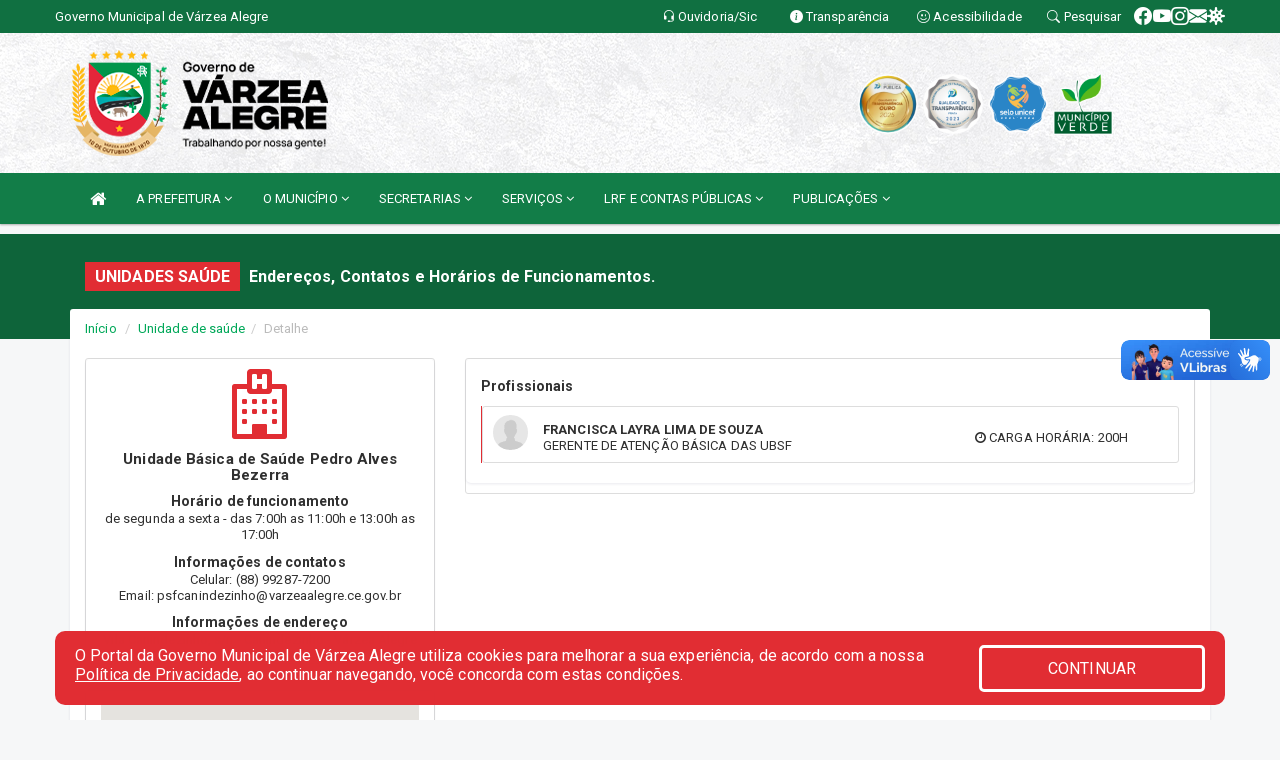

--- FILE ---
content_type: text/html; charset=utf-8
request_url: https://www.google.com/recaptcha/enterprise/anchor?ar=1&k=6Lfpno0rAAAAAKLuHiMwU8-MdXdGCKY9-FdmjwEF&co=aHR0cHM6Ly93d3cudmFyemVhYWxlZ3JlLmNlLmdvdi5icjo0NDM.&hl=en&v=7gg7H51Q-naNfhmCP3_R47ho&size=normal&anchor-ms=20000&execute-ms=30000&cb=jdr8pbqh0iqe
body_size: 48974
content:
<!DOCTYPE HTML><html dir="ltr" lang="en"><head><meta http-equiv="Content-Type" content="text/html; charset=UTF-8">
<meta http-equiv="X-UA-Compatible" content="IE=edge">
<title>reCAPTCHA</title>
<style type="text/css">
/* cyrillic-ext */
@font-face {
  font-family: 'Roboto';
  font-style: normal;
  font-weight: 400;
  font-stretch: 100%;
  src: url(//fonts.gstatic.com/s/roboto/v48/KFO7CnqEu92Fr1ME7kSn66aGLdTylUAMa3GUBHMdazTgWw.woff2) format('woff2');
  unicode-range: U+0460-052F, U+1C80-1C8A, U+20B4, U+2DE0-2DFF, U+A640-A69F, U+FE2E-FE2F;
}
/* cyrillic */
@font-face {
  font-family: 'Roboto';
  font-style: normal;
  font-weight: 400;
  font-stretch: 100%;
  src: url(//fonts.gstatic.com/s/roboto/v48/KFO7CnqEu92Fr1ME7kSn66aGLdTylUAMa3iUBHMdazTgWw.woff2) format('woff2');
  unicode-range: U+0301, U+0400-045F, U+0490-0491, U+04B0-04B1, U+2116;
}
/* greek-ext */
@font-face {
  font-family: 'Roboto';
  font-style: normal;
  font-weight: 400;
  font-stretch: 100%;
  src: url(//fonts.gstatic.com/s/roboto/v48/KFO7CnqEu92Fr1ME7kSn66aGLdTylUAMa3CUBHMdazTgWw.woff2) format('woff2');
  unicode-range: U+1F00-1FFF;
}
/* greek */
@font-face {
  font-family: 'Roboto';
  font-style: normal;
  font-weight: 400;
  font-stretch: 100%;
  src: url(//fonts.gstatic.com/s/roboto/v48/KFO7CnqEu92Fr1ME7kSn66aGLdTylUAMa3-UBHMdazTgWw.woff2) format('woff2');
  unicode-range: U+0370-0377, U+037A-037F, U+0384-038A, U+038C, U+038E-03A1, U+03A3-03FF;
}
/* math */
@font-face {
  font-family: 'Roboto';
  font-style: normal;
  font-weight: 400;
  font-stretch: 100%;
  src: url(//fonts.gstatic.com/s/roboto/v48/KFO7CnqEu92Fr1ME7kSn66aGLdTylUAMawCUBHMdazTgWw.woff2) format('woff2');
  unicode-range: U+0302-0303, U+0305, U+0307-0308, U+0310, U+0312, U+0315, U+031A, U+0326-0327, U+032C, U+032F-0330, U+0332-0333, U+0338, U+033A, U+0346, U+034D, U+0391-03A1, U+03A3-03A9, U+03B1-03C9, U+03D1, U+03D5-03D6, U+03F0-03F1, U+03F4-03F5, U+2016-2017, U+2034-2038, U+203C, U+2040, U+2043, U+2047, U+2050, U+2057, U+205F, U+2070-2071, U+2074-208E, U+2090-209C, U+20D0-20DC, U+20E1, U+20E5-20EF, U+2100-2112, U+2114-2115, U+2117-2121, U+2123-214F, U+2190, U+2192, U+2194-21AE, U+21B0-21E5, U+21F1-21F2, U+21F4-2211, U+2213-2214, U+2216-22FF, U+2308-230B, U+2310, U+2319, U+231C-2321, U+2336-237A, U+237C, U+2395, U+239B-23B7, U+23D0, U+23DC-23E1, U+2474-2475, U+25AF, U+25B3, U+25B7, U+25BD, U+25C1, U+25CA, U+25CC, U+25FB, U+266D-266F, U+27C0-27FF, U+2900-2AFF, U+2B0E-2B11, U+2B30-2B4C, U+2BFE, U+3030, U+FF5B, U+FF5D, U+1D400-1D7FF, U+1EE00-1EEFF;
}
/* symbols */
@font-face {
  font-family: 'Roboto';
  font-style: normal;
  font-weight: 400;
  font-stretch: 100%;
  src: url(//fonts.gstatic.com/s/roboto/v48/KFO7CnqEu92Fr1ME7kSn66aGLdTylUAMaxKUBHMdazTgWw.woff2) format('woff2');
  unicode-range: U+0001-000C, U+000E-001F, U+007F-009F, U+20DD-20E0, U+20E2-20E4, U+2150-218F, U+2190, U+2192, U+2194-2199, U+21AF, U+21E6-21F0, U+21F3, U+2218-2219, U+2299, U+22C4-22C6, U+2300-243F, U+2440-244A, U+2460-24FF, U+25A0-27BF, U+2800-28FF, U+2921-2922, U+2981, U+29BF, U+29EB, U+2B00-2BFF, U+4DC0-4DFF, U+FFF9-FFFB, U+10140-1018E, U+10190-1019C, U+101A0, U+101D0-101FD, U+102E0-102FB, U+10E60-10E7E, U+1D2C0-1D2D3, U+1D2E0-1D37F, U+1F000-1F0FF, U+1F100-1F1AD, U+1F1E6-1F1FF, U+1F30D-1F30F, U+1F315, U+1F31C, U+1F31E, U+1F320-1F32C, U+1F336, U+1F378, U+1F37D, U+1F382, U+1F393-1F39F, U+1F3A7-1F3A8, U+1F3AC-1F3AF, U+1F3C2, U+1F3C4-1F3C6, U+1F3CA-1F3CE, U+1F3D4-1F3E0, U+1F3ED, U+1F3F1-1F3F3, U+1F3F5-1F3F7, U+1F408, U+1F415, U+1F41F, U+1F426, U+1F43F, U+1F441-1F442, U+1F444, U+1F446-1F449, U+1F44C-1F44E, U+1F453, U+1F46A, U+1F47D, U+1F4A3, U+1F4B0, U+1F4B3, U+1F4B9, U+1F4BB, U+1F4BF, U+1F4C8-1F4CB, U+1F4D6, U+1F4DA, U+1F4DF, U+1F4E3-1F4E6, U+1F4EA-1F4ED, U+1F4F7, U+1F4F9-1F4FB, U+1F4FD-1F4FE, U+1F503, U+1F507-1F50B, U+1F50D, U+1F512-1F513, U+1F53E-1F54A, U+1F54F-1F5FA, U+1F610, U+1F650-1F67F, U+1F687, U+1F68D, U+1F691, U+1F694, U+1F698, U+1F6AD, U+1F6B2, U+1F6B9-1F6BA, U+1F6BC, U+1F6C6-1F6CF, U+1F6D3-1F6D7, U+1F6E0-1F6EA, U+1F6F0-1F6F3, U+1F6F7-1F6FC, U+1F700-1F7FF, U+1F800-1F80B, U+1F810-1F847, U+1F850-1F859, U+1F860-1F887, U+1F890-1F8AD, U+1F8B0-1F8BB, U+1F8C0-1F8C1, U+1F900-1F90B, U+1F93B, U+1F946, U+1F984, U+1F996, U+1F9E9, U+1FA00-1FA6F, U+1FA70-1FA7C, U+1FA80-1FA89, U+1FA8F-1FAC6, U+1FACE-1FADC, U+1FADF-1FAE9, U+1FAF0-1FAF8, U+1FB00-1FBFF;
}
/* vietnamese */
@font-face {
  font-family: 'Roboto';
  font-style: normal;
  font-weight: 400;
  font-stretch: 100%;
  src: url(//fonts.gstatic.com/s/roboto/v48/KFO7CnqEu92Fr1ME7kSn66aGLdTylUAMa3OUBHMdazTgWw.woff2) format('woff2');
  unicode-range: U+0102-0103, U+0110-0111, U+0128-0129, U+0168-0169, U+01A0-01A1, U+01AF-01B0, U+0300-0301, U+0303-0304, U+0308-0309, U+0323, U+0329, U+1EA0-1EF9, U+20AB;
}
/* latin-ext */
@font-face {
  font-family: 'Roboto';
  font-style: normal;
  font-weight: 400;
  font-stretch: 100%;
  src: url(//fonts.gstatic.com/s/roboto/v48/KFO7CnqEu92Fr1ME7kSn66aGLdTylUAMa3KUBHMdazTgWw.woff2) format('woff2');
  unicode-range: U+0100-02BA, U+02BD-02C5, U+02C7-02CC, U+02CE-02D7, U+02DD-02FF, U+0304, U+0308, U+0329, U+1D00-1DBF, U+1E00-1E9F, U+1EF2-1EFF, U+2020, U+20A0-20AB, U+20AD-20C0, U+2113, U+2C60-2C7F, U+A720-A7FF;
}
/* latin */
@font-face {
  font-family: 'Roboto';
  font-style: normal;
  font-weight: 400;
  font-stretch: 100%;
  src: url(//fonts.gstatic.com/s/roboto/v48/KFO7CnqEu92Fr1ME7kSn66aGLdTylUAMa3yUBHMdazQ.woff2) format('woff2');
  unicode-range: U+0000-00FF, U+0131, U+0152-0153, U+02BB-02BC, U+02C6, U+02DA, U+02DC, U+0304, U+0308, U+0329, U+2000-206F, U+20AC, U+2122, U+2191, U+2193, U+2212, U+2215, U+FEFF, U+FFFD;
}
/* cyrillic-ext */
@font-face {
  font-family: 'Roboto';
  font-style: normal;
  font-weight: 500;
  font-stretch: 100%;
  src: url(//fonts.gstatic.com/s/roboto/v48/KFO7CnqEu92Fr1ME7kSn66aGLdTylUAMa3GUBHMdazTgWw.woff2) format('woff2');
  unicode-range: U+0460-052F, U+1C80-1C8A, U+20B4, U+2DE0-2DFF, U+A640-A69F, U+FE2E-FE2F;
}
/* cyrillic */
@font-face {
  font-family: 'Roboto';
  font-style: normal;
  font-weight: 500;
  font-stretch: 100%;
  src: url(//fonts.gstatic.com/s/roboto/v48/KFO7CnqEu92Fr1ME7kSn66aGLdTylUAMa3iUBHMdazTgWw.woff2) format('woff2');
  unicode-range: U+0301, U+0400-045F, U+0490-0491, U+04B0-04B1, U+2116;
}
/* greek-ext */
@font-face {
  font-family: 'Roboto';
  font-style: normal;
  font-weight: 500;
  font-stretch: 100%;
  src: url(//fonts.gstatic.com/s/roboto/v48/KFO7CnqEu92Fr1ME7kSn66aGLdTylUAMa3CUBHMdazTgWw.woff2) format('woff2');
  unicode-range: U+1F00-1FFF;
}
/* greek */
@font-face {
  font-family: 'Roboto';
  font-style: normal;
  font-weight: 500;
  font-stretch: 100%;
  src: url(//fonts.gstatic.com/s/roboto/v48/KFO7CnqEu92Fr1ME7kSn66aGLdTylUAMa3-UBHMdazTgWw.woff2) format('woff2');
  unicode-range: U+0370-0377, U+037A-037F, U+0384-038A, U+038C, U+038E-03A1, U+03A3-03FF;
}
/* math */
@font-face {
  font-family: 'Roboto';
  font-style: normal;
  font-weight: 500;
  font-stretch: 100%;
  src: url(//fonts.gstatic.com/s/roboto/v48/KFO7CnqEu92Fr1ME7kSn66aGLdTylUAMawCUBHMdazTgWw.woff2) format('woff2');
  unicode-range: U+0302-0303, U+0305, U+0307-0308, U+0310, U+0312, U+0315, U+031A, U+0326-0327, U+032C, U+032F-0330, U+0332-0333, U+0338, U+033A, U+0346, U+034D, U+0391-03A1, U+03A3-03A9, U+03B1-03C9, U+03D1, U+03D5-03D6, U+03F0-03F1, U+03F4-03F5, U+2016-2017, U+2034-2038, U+203C, U+2040, U+2043, U+2047, U+2050, U+2057, U+205F, U+2070-2071, U+2074-208E, U+2090-209C, U+20D0-20DC, U+20E1, U+20E5-20EF, U+2100-2112, U+2114-2115, U+2117-2121, U+2123-214F, U+2190, U+2192, U+2194-21AE, U+21B0-21E5, U+21F1-21F2, U+21F4-2211, U+2213-2214, U+2216-22FF, U+2308-230B, U+2310, U+2319, U+231C-2321, U+2336-237A, U+237C, U+2395, U+239B-23B7, U+23D0, U+23DC-23E1, U+2474-2475, U+25AF, U+25B3, U+25B7, U+25BD, U+25C1, U+25CA, U+25CC, U+25FB, U+266D-266F, U+27C0-27FF, U+2900-2AFF, U+2B0E-2B11, U+2B30-2B4C, U+2BFE, U+3030, U+FF5B, U+FF5D, U+1D400-1D7FF, U+1EE00-1EEFF;
}
/* symbols */
@font-face {
  font-family: 'Roboto';
  font-style: normal;
  font-weight: 500;
  font-stretch: 100%;
  src: url(//fonts.gstatic.com/s/roboto/v48/KFO7CnqEu92Fr1ME7kSn66aGLdTylUAMaxKUBHMdazTgWw.woff2) format('woff2');
  unicode-range: U+0001-000C, U+000E-001F, U+007F-009F, U+20DD-20E0, U+20E2-20E4, U+2150-218F, U+2190, U+2192, U+2194-2199, U+21AF, U+21E6-21F0, U+21F3, U+2218-2219, U+2299, U+22C4-22C6, U+2300-243F, U+2440-244A, U+2460-24FF, U+25A0-27BF, U+2800-28FF, U+2921-2922, U+2981, U+29BF, U+29EB, U+2B00-2BFF, U+4DC0-4DFF, U+FFF9-FFFB, U+10140-1018E, U+10190-1019C, U+101A0, U+101D0-101FD, U+102E0-102FB, U+10E60-10E7E, U+1D2C0-1D2D3, U+1D2E0-1D37F, U+1F000-1F0FF, U+1F100-1F1AD, U+1F1E6-1F1FF, U+1F30D-1F30F, U+1F315, U+1F31C, U+1F31E, U+1F320-1F32C, U+1F336, U+1F378, U+1F37D, U+1F382, U+1F393-1F39F, U+1F3A7-1F3A8, U+1F3AC-1F3AF, U+1F3C2, U+1F3C4-1F3C6, U+1F3CA-1F3CE, U+1F3D4-1F3E0, U+1F3ED, U+1F3F1-1F3F3, U+1F3F5-1F3F7, U+1F408, U+1F415, U+1F41F, U+1F426, U+1F43F, U+1F441-1F442, U+1F444, U+1F446-1F449, U+1F44C-1F44E, U+1F453, U+1F46A, U+1F47D, U+1F4A3, U+1F4B0, U+1F4B3, U+1F4B9, U+1F4BB, U+1F4BF, U+1F4C8-1F4CB, U+1F4D6, U+1F4DA, U+1F4DF, U+1F4E3-1F4E6, U+1F4EA-1F4ED, U+1F4F7, U+1F4F9-1F4FB, U+1F4FD-1F4FE, U+1F503, U+1F507-1F50B, U+1F50D, U+1F512-1F513, U+1F53E-1F54A, U+1F54F-1F5FA, U+1F610, U+1F650-1F67F, U+1F687, U+1F68D, U+1F691, U+1F694, U+1F698, U+1F6AD, U+1F6B2, U+1F6B9-1F6BA, U+1F6BC, U+1F6C6-1F6CF, U+1F6D3-1F6D7, U+1F6E0-1F6EA, U+1F6F0-1F6F3, U+1F6F7-1F6FC, U+1F700-1F7FF, U+1F800-1F80B, U+1F810-1F847, U+1F850-1F859, U+1F860-1F887, U+1F890-1F8AD, U+1F8B0-1F8BB, U+1F8C0-1F8C1, U+1F900-1F90B, U+1F93B, U+1F946, U+1F984, U+1F996, U+1F9E9, U+1FA00-1FA6F, U+1FA70-1FA7C, U+1FA80-1FA89, U+1FA8F-1FAC6, U+1FACE-1FADC, U+1FADF-1FAE9, U+1FAF0-1FAF8, U+1FB00-1FBFF;
}
/* vietnamese */
@font-face {
  font-family: 'Roboto';
  font-style: normal;
  font-weight: 500;
  font-stretch: 100%;
  src: url(//fonts.gstatic.com/s/roboto/v48/KFO7CnqEu92Fr1ME7kSn66aGLdTylUAMa3OUBHMdazTgWw.woff2) format('woff2');
  unicode-range: U+0102-0103, U+0110-0111, U+0128-0129, U+0168-0169, U+01A0-01A1, U+01AF-01B0, U+0300-0301, U+0303-0304, U+0308-0309, U+0323, U+0329, U+1EA0-1EF9, U+20AB;
}
/* latin-ext */
@font-face {
  font-family: 'Roboto';
  font-style: normal;
  font-weight: 500;
  font-stretch: 100%;
  src: url(//fonts.gstatic.com/s/roboto/v48/KFO7CnqEu92Fr1ME7kSn66aGLdTylUAMa3KUBHMdazTgWw.woff2) format('woff2');
  unicode-range: U+0100-02BA, U+02BD-02C5, U+02C7-02CC, U+02CE-02D7, U+02DD-02FF, U+0304, U+0308, U+0329, U+1D00-1DBF, U+1E00-1E9F, U+1EF2-1EFF, U+2020, U+20A0-20AB, U+20AD-20C0, U+2113, U+2C60-2C7F, U+A720-A7FF;
}
/* latin */
@font-face {
  font-family: 'Roboto';
  font-style: normal;
  font-weight: 500;
  font-stretch: 100%;
  src: url(//fonts.gstatic.com/s/roboto/v48/KFO7CnqEu92Fr1ME7kSn66aGLdTylUAMa3yUBHMdazQ.woff2) format('woff2');
  unicode-range: U+0000-00FF, U+0131, U+0152-0153, U+02BB-02BC, U+02C6, U+02DA, U+02DC, U+0304, U+0308, U+0329, U+2000-206F, U+20AC, U+2122, U+2191, U+2193, U+2212, U+2215, U+FEFF, U+FFFD;
}
/* cyrillic-ext */
@font-face {
  font-family: 'Roboto';
  font-style: normal;
  font-weight: 900;
  font-stretch: 100%;
  src: url(//fonts.gstatic.com/s/roboto/v48/KFO7CnqEu92Fr1ME7kSn66aGLdTylUAMa3GUBHMdazTgWw.woff2) format('woff2');
  unicode-range: U+0460-052F, U+1C80-1C8A, U+20B4, U+2DE0-2DFF, U+A640-A69F, U+FE2E-FE2F;
}
/* cyrillic */
@font-face {
  font-family: 'Roboto';
  font-style: normal;
  font-weight: 900;
  font-stretch: 100%;
  src: url(//fonts.gstatic.com/s/roboto/v48/KFO7CnqEu92Fr1ME7kSn66aGLdTylUAMa3iUBHMdazTgWw.woff2) format('woff2');
  unicode-range: U+0301, U+0400-045F, U+0490-0491, U+04B0-04B1, U+2116;
}
/* greek-ext */
@font-face {
  font-family: 'Roboto';
  font-style: normal;
  font-weight: 900;
  font-stretch: 100%;
  src: url(//fonts.gstatic.com/s/roboto/v48/KFO7CnqEu92Fr1ME7kSn66aGLdTylUAMa3CUBHMdazTgWw.woff2) format('woff2');
  unicode-range: U+1F00-1FFF;
}
/* greek */
@font-face {
  font-family: 'Roboto';
  font-style: normal;
  font-weight: 900;
  font-stretch: 100%;
  src: url(//fonts.gstatic.com/s/roboto/v48/KFO7CnqEu92Fr1ME7kSn66aGLdTylUAMa3-UBHMdazTgWw.woff2) format('woff2');
  unicode-range: U+0370-0377, U+037A-037F, U+0384-038A, U+038C, U+038E-03A1, U+03A3-03FF;
}
/* math */
@font-face {
  font-family: 'Roboto';
  font-style: normal;
  font-weight: 900;
  font-stretch: 100%;
  src: url(//fonts.gstatic.com/s/roboto/v48/KFO7CnqEu92Fr1ME7kSn66aGLdTylUAMawCUBHMdazTgWw.woff2) format('woff2');
  unicode-range: U+0302-0303, U+0305, U+0307-0308, U+0310, U+0312, U+0315, U+031A, U+0326-0327, U+032C, U+032F-0330, U+0332-0333, U+0338, U+033A, U+0346, U+034D, U+0391-03A1, U+03A3-03A9, U+03B1-03C9, U+03D1, U+03D5-03D6, U+03F0-03F1, U+03F4-03F5, U+2016-2017, U+2034-2038, U+203C, U+2040, U+2043, U+2047, U+2050, U+2057, U+205F, U+2070-2071, U+2074-208E, U+2090-209C, U+20D0-20DC, U+20E1, U+20E5-20EF, U+2100-2112, U+2114-2115, U+2117-2121, U+2123-214F, U+2190, U+2192, U+2194-21AE, U+21B0-21E5, U+21F1-21F2, U+21F4-2211, U+2213-2214, U+2216-22FF, U+2308-230B, U+2310, U+2319, U+231C-2321, U+2336-237A, U+237C, U+2395, U+239B-23B7, U+23D0, U+23DC-23E1, U+2474-2475, U+25AF, U+25B3, U+25B7, U+25BD, U+25C1, U+25CA, U+25CC, U+25FB, U+266D-266F, U+27C0-27FF, U+2900-2AFF, U+2B0E-2B11, U+2B30-2B4C, U+2BFE, U+3030, U+FF5B, U+FF5D, U+1D400-1D7FF, U+1EE00-1EEFF;
}
/* symbols */
@font-face {
  font-family: 'Roboto';
  font-style: normal;
  font-weight: 900;
  font-stretch: 100%;
  src: url(//fonts.gstatic.com/s/roboto/v48/KFO7CnqEu92Fr1ME7kSn66aGLdTylUAMaxKUBHMdazTgWw.woff2) format('woff2');
  unicode-range: U+0001-000C, U+000E-001F, U+007F-009F, U+20DD-20E0, U+20E2-20E4, U+2150-218F, U+2190, U+2192, U+2194-2199, U+21AF, U+21E6-21F0, U+21F3, U+2218-2219, U+2299, U+22C4-22C6, U+2300-243F, U+2440-244A, U+2460-24FF, U+25A0-27BF, U+2800-28FF, U+2921-2922, U+2981, U+29BF, U+29EB, U+2B00-2BFF, U+4DC0-4DFF, U+FFF9-FFFB, U+10140-1018E, U+10190-1019C, U+101A0, U+101D0-101FD, U+102E0-102FB, U+10E60-10E7E, U+1D2C0-1D2D3, U+1D2E0-1D37F, U+1F000-1F0FF, U+1F100-1F1AD, U+1F1E6-1F1FF, U+1F30D-1F30F, U+1F315, U+1F31C, U+1F31E, U+1F320-1F32C, U+1F336, U+1F378, U+1F37D, U+1F382, U+1F393-1F39F, U+1F3A7-1F3A8, U+1F3AC-1F3AF, U+1F3C2, U+1F3C4-1F3C6, U+1F3CA-1F3CE, U+1F3D4-1F3E0, U+1F3ED, U+1F3F1-1F3F3, U+1F3F5-1F3F7, U+1F408, U+1F415, U+1F41F, U+1F426, U+1F43F, U+1F441-1F442, U+1F444, U+1F446-1F449, U+1F44C-1F44E, U+1F453, U+1F46A, U+1F47D, U+1F4A3, U+1F4B0, U+1F4B3, U+1F4B9, U+1F4BB, U+1F4BF, U+1F4C8-1F4CB, U+1F4D6, U+1F4DA, U+1F4DF, U+1F4E3-1F4E6, U+1F4EA-1F4ED, U+1F4F7, U+1F4F9-1F4FB, U+1F4FD-1F4FE, U+1F503, U+1F507-1F50B, U+1F50D, U+1F512-1F513, U+1F53E-1F54A, U+1F54F-1F5FA, U+1F610, U+1F650-1F67F, U+1F687, U+1F68D, U+1F691, U+1F694, U+1F698, U+1F6AD, U+1F6B2, U+1F6B9-1F6BA, U+1F6BC, U+1F6C6-1F6CF, U+1F6D3-1F6D7, U+1F6E0-1F6EA, U+1F6F0-1F6F3, U+1F6F7-1F6FC, U+1F700-1F7FF, U+1F800-1F80B, U+1F810-1F847, U+1F850-1F859, U+1F860-1F887, U+1F890-1F8AD, U+1F8B0-1F8BB, U+1F8C0-1F8C1, U+1F900-1F90B, U+1F93B, U+1F946, U+1F984, U+1F996, U+1F9E9, U+1FA00-1FA6F, U+1FA70-1FA7C, U+1FA80-1FA89, U+1FA8F-1FAC6, U+1FACE-1FADC, U+1FADF-1FAE9, U+1FAF0-1FAF8, U+1FB00-1FBFF;
}
/* vietnamese */
@font-face {
  font-family: 'Roboto';
  font-style: normal;
  font-weight: 900;
  font-stretch: 100%;
  src: url(//fonts.gstatic.com/s/roboto/v48/KFO7CnqEu92Fr1ME7kSn66aGLdTylUAMa3OUBHMdazTgWw.woff2) format('woff2');
  unicode-range: U+0102-0103, U+0110-0111, U+0128-0129, U+0168-0169, U+01A0-01A1, U+01AF-01B0, U+0300-0301, U+0303-0304, U+0308-0309, U+0323, U+0329, U+1EA0-1EF9, U+20AB;
}
/* latin-ext */
@font-face {
  font-family: 'Roboto';
  font-style: normal;
  font-weight: 900;
  font-stretch: 100%;
  src: url(//fonts.gstatic.com/s/roboto/v48/KFO7CnqEu92Fr1ME7kSn66aGLdTylUAMa3KUBHMdazTgWw.woff2) format('woff2');
  unicode-range: U+0100-02BA, U+02BD-02C5, U+02C7-02CC, U+02CE-02D7, U+02DD-02FF, U+0304, U+0308, U+0329, U+1D00-1DBF, U+1E00-1E9F, U+1EF2-1EFF, U+2020, U+20A0-20AB, U+20AD-20C0, U+2113, U+2C60-2C7F, U+A720-A7FF;
}
/* latin */
@font-face {
  font-family: 'Roboto';
  font-style: normal;
  font-weight: 900;
  font-stretch: 100%;
  src: url(//fonts.gstatic.com/s/roboto/v48/KFO7CnqEu92Fr1ME7kSn66aGLdTylUAMa3yUBHMdazQ.woff2) format('woff2');
  unicode-range: U+0000-00FF, U+0131, U+0152-0153, U+02BB-02BC, U+02C6, U+02DA, U+02DC, U+0304, U+0308, U+0329, U+2000-206F, U+20AC, U+2122, U+2191, U+2193, U+2212, U+2215, U+FEFF, U+FFFD;
}

</style>
<link rel="stylesheet" type="text/css" href="https://www.gstatic.com/recaptcha/releases/7gg7H51Q-naNfhmCP3_R47ho/styles__ltr.css">
<script nonce="gzo6UjzTvvVDvu5u6jIFSA" type="text/javascript">window['__recaptcha_api'] = 'https://www.google.com/recaptcha/enterprise/';</script>
<script type="text/javascript" src="https://www.gstatic.com/recaptcha/releases/7gg7H51Q-naNfhmCP3_R47ho/recaptcha__en.js" nonce="gzo6UjzTvvVDvu5u6jIFSA">
      
    </script></head>
<body><div id="rc-anchor-alert" class="rc-anchor-alert"></div>
<input type="hidden" id="recaptcha-token" value="[base64]">
<script type="text/javascript" nonce="gzo6UjzTvvVDvu5u6jIFSA">
      recaptcha.anchor.Main.init("[\x22ainput\x22,[\x22bgdata\x22,\x22\x22,\[base64]/[base64]/[base64]/[base64]/[base64]/[base64]/[base64]/[base64]/[base64]/[base64]\\u003d\x22,\[base64]\\u003d\\u003d\x22,\x22wpLCiMKFw7zDhcOIwqvDt8OYw6XCo1BqR8KMwpwGQTwFw5zDpB7DrcOgw73DosOrbcOawrzCvMK3woHCjQ5UwpM3f8OuwpNmwqJww6LDrMOxLGHCkVrCuABIwpQCK8ORwpvDgsKUY8Orw5vCgMKAw75+OjXDgMKHwq/CqMOda0vDuFNNwrLDviMHw6/Cln/CgXNHcFBXQMOeGHN6VHPDo37Cv8OcwpTClcOWAGXCi0HCmhMiXyfCjMOMw7l/w7tBwr58wq5qYBTCoGbDnsOtc8ONKcKXayApwqbCimkHw6bCumrCrsOhdcO4bSfCtMOBwr7DqMKcw4oBw7XCnMOSwrHClVh/wrh8N2rDg8Ktw6DCr8KQVRkYNx02wqkpRMK3wpNMEMO5wqrDocObwobDmMKjw5Rzw67DtsOEw6Rxwrtgwp7CkwABbcK/bUN6wrjDrsO4wopHw4pWw6rDvTAoU8K9GMOhI1wuBWFqKlU/[base64]/ClcK5w5AANMKiQcOqexR6w7JIwr3CowrCvsKUw7rDs8KHw5XDtiYBwrrCu3cqwo3Dl8KTXMKEw67CrcKCcHTDh8KdQMKNOsKdw5xBJ8OyZmfDlcKYBRzDu8OgwqHDpMOyKcKow6/[base64]/CqMKcbMOBw6HDo8KMwoHDsVYeE8OYwoDDncObw5ksLjoZYMOqw7nDihR9w6phw7DDhVtnwq3DuVjChsKrw7bDu8OfwpLCpMKTY8ODLsKTQMOMw555wolgw49ew63CmcOXw6MwdcKjQ3fCswDCggXDusK+wrPCuXnCh8K/aztMIn7ClhnDt8OfOsKQQHvCkcKQKWwAdMOrXwPCgsKmNsO2w4Vif041w4HDocKXwq3Dsj04wq7DucKVbcK9dMOgaH3Dp1tfahLCkUDChj3DthUPwr5xN8Omw6RZS8OddcKeGcOWwoJmHi7Dt8OHw4Z9AcOfwr9cwojCpjhbw6HDjw9ZR39RJxPCjMKkw5hFwovDg8O/w59Hw6DDgkQ3w6kKacKFbcKuUsOcwqbCpMKwPCzCo387wrcdwoE+wrkww4lHBcOFw4vClGAtKcO2MVTDhcK4HFXDj2lNVWjDlAnDtUjDgMKuwp1vwqprayHDkBA+wp/CrcKLw4p6YMKRTTXCpz/DgcOgw6xORMO5w5RGbsOwwoTCl8KGw5jDlMOswq5Tw4wGd8O1wphfwqHCl2FtN8Ovw4LCrStDwrHCqcO1ISh/[base64]/w7rDncOxKxHCscOiwr0Iw4fDqF9Fw6FSwrrDrQULwpjCp2IlwrTDnMKPKyQEH8Kzw4JxLXTDrWTCgcKiw6AFw4rCoVnDi8OMw5YnRl0sw4cGw6bCjsOpXMKmwoHDk8Kyw6tlw6nCg8OCw6sxKsKhwokEw4zClhsoLgA+w7/DlmBjw5LCl8K3MsOrwqtYTsO2WMOjwo4lwr/Dp8KzwqzDkkPDuD/Dm3fDly3CgMKYCkTDrcKZw4JvbwzDtSHCknXDhjTDjQIgwonCuMKmBgAlwpUsw7fDrMOIwrMXM8K5XcKpw78Hwp1WS8K6w4fCusKkw5kHVsOwTzLCmB/DjsKUdVXCixRnXsOWw4Ugw4nCg8KHFgbCigUNEMKmJsKeDS0Bw5IGNsOpE8OLYcOGwqdewoZ/asOGw6I/CDBywrFNRsKCwpZow49Jw5jCh21EIcOmwqEuw4I1w6HCgsOKwqDCs8OcVsK0cDEXw6tOQ8O2wo7CvCLCtsKDwqbCvsKBNgnDrg7ChMKDYMO9CX41A0Afw7jDlsO3w5YjwrdIw51mw7B2DHBRPmkpwo7CiUBqHcODwrvCiMK2XyXDgcKRe2MCwpltCsO9wo/[base64]/CuhMbw7HCpsKmesK1D8O3w7Nkw4VRRcOZHnc/w5A7PjvDi8Kyw7N4R8OvwpzDvxBHMMOBwq/[base64]/[base64]/[base64]/CosKvZcK4w6oKGA1qwpsMwoIMfWdyw415GsKNwptRAhnDoFx3S0nDnMKcwpPDvsKxwp9/ABzCninCmmDDv8OFEXLCuz7CncO5w7cAwpXCj8KRZsKRw7YmFVAnwrnDkcKqJz1rBsKHIsOZGRHCj8OewoNLOsOQMxwvwqXCjMOcTMODw5zCv1/Ch3gqAAwkelzDusKJwofClGtPfcOHPcOQw67DsMO7PMOtw6oBesOSw7MVwqdPwpDCpsKAV8KmwrnDgcOqDsOgw7vDncO7w53DmhDDkCk0wq5BJ8KuwovCrsKqY8Kiw6XCv8O9I0Alw6/[base64]/CsR01w43DgcOYwqfCln1eL3khQh7Cq8OkNCglwp5ia8OBw7ZXdcOIcsKqw6LConzDisKLw77Dtl97wrvCuh/CssKaPsKKw4DCiwo6w5ptAcKYw4B5AEfCiX1DccOqworDtMO0w7zCjRt4wogdK2/DiTLCrXbDtsOdYBkdw7zDkMOww73Di8KLwp7DkcOKBw7CgMKRw4fDkloLwr7CrVHDvMOid8KzwrrClsK2V2zDtl/ChcK5FsKqwoDCinhkw5LCvcOiw5hIAMKQFFLCt8K0dnBWw4LCmDYeQsOEwoRYYcKWw5ltwo4Lw6ovwr47VsKyw73CqsK9wp/DsMKHd2/DgGjCik/CtVFhw6rCow0CI8OXwoZ8J8O5FTEmKgZgMsOmwrDDmsKww5DCpcKOd8KGSF0SIcK1bVgIwrLDvsOiw6vCqMOVw4ojw6FHKcO/wrzDpiLDlyMgw4Zaw4thwo3CpGMuA1J3wq4Dw6vCtsOBSRUubsODwp4jHioEw7JRwoAwFAw5w5nCl2/DlmAoZcKwTAbCssO2FFFjPkHCtcOxwqXCiBIJUcO9w6LCtjFNOFjDpAnClUAkwpJKJ8Kew5fDmsKkBi8Tw7XCrSPClSFRwrkaw7bDrk07Zig8wr3Cr8K2KMKyBznCkWTDg8KmwoPDhWtLVMKNZHHDjw/CqMOzwqF4YzHCtsKCUTEuOiLChcOuwoNZw4zDp8OFw4jCncOywq/Cii/[base64]/CqALDpMKGw63DiSjDsGcabcKvMCLDrX7CkcOUw4dYeMKGdEcFR8KmwrDCpnfCpMKHKMOUwrTDgMOFwq16eSnCjR/Dtx49wr1Cw6/[base64]/ChcOzIyREEsKQw67Ci8Obw7PCsAAZW8OhMcKtAhkdBzjCnWxDwq7DsMOxwqHDn8K5w67DlMKqwqIDwp7DtDY/wqAsDz1JW8Knw5DDmSDCoz/CrjJ5w7XCjcORFlXCoSdVZlfCqknCok4FwrRhw4HDgcKpwp3DslTDucK5w7PCtMODw6BMLsOZPsO2C2NjNnwmVMK1w5Jmwrt8wpsHw58xw6g6w6kqw7PDo8OlATdDwrpifh7Dp8KZBMOSwqnCsMKhHMOIFD3CnTDCjcKhTCHCusK/w73CncO2Y8KbVsOOP8OcaTbDqsOYZCAowot7HsOKwq4swqbDv8KHFgxAw6YeeMK+IMKfMzbDqUzDmsK1A8O2X8O1SMKmangdw5A3w5gpw74EIcKSw7/Cjh7Dk8O9w4PDjMKZw6zCqcOfwrbCkMKmwqnDnRxuU2xHXcKmwpw+dHfDhxjDjS/[base64]/CksOoOmZPw7RywqlWwpvDolkXfU0sI8OfwrJIfHLDnsK7WsK4RMK0w4xlwrDDqSXDnxrCkjnDmsKYO8KjB2x9RjNKfcKEFsOnPcOyN3UUw5DCpmnDrMONY8KQw5PCmcOIwrREaMKywo3CoQTDusKVwr7CjxsowqV4w53DvcKmwq/Ckz7DsDk2w6zDvcKLw5IZwr7DrjISwpzCqHNaZsO8MsOvw5JXw7Zow7LCrcOXECVXw7JTw5bClW7DgmbDtE/[base64]/w4XDrkbCgcKIXm9OwovCpRI2EcKGOAUkHFBlYMOKwpvDmMKoVcK+wrfDuy7DvgTCkQgsw6DCsiPCnhLDpMOeIlslwqXDlgXDlj/Dq8KdQTQSIsK7w61kNhTDkcKmw7rCrsK8SsOAwp4aYz8+aWjCiHvCnMOCO8KPdW7CkFVQbsKpwr1xw7Rbwo/CocOlwrnCjcKEHsO0bErDv8OuwpXDuF84wpRrFcO2w7IKbcOWMUvCqHnCmikbJ8K7bDjDjsOvwrHCvRvDsCrCg8KBTXRLwrbDgiHCrXLCgRJQFMKqaMO0D0DDmMKawobDtMK/YybDh3FwK8OBFsOHwqhRw6vCgcOyDcK7w7bCvR3CoUXCsk8LTMKKSDc0w7PCvQVuYcOGwqfCs1DDmA40wpVQwo08C0/Chx/DmVzCvQHDhQTDtnvChMKswpEPw4ZSw5bCljx5w75SwpXCjiLCvMK3wo/ChcOfQsO+wotbJCcswozCqcOQw7Inw7LClcOMBDLDkVfDtUPCtcOmdcOpw5h2w6p4woVvw6spw645w5bDs8KkWMOQwrPDqMOhQcK+YsKNCsK1DMOUw6XCj0o0w65uwp0lw57Di3vDvh/[base64]/CqAXDq37DvRRNcMOPwp1Fw7tXMMOYwpDDnsKwTjnCnANzeSjClsKGKMKbwqLCii/Ct0BJYsKxw64+w6gPGQIBw77DvsKcWsOYCcKRwoFKwrbDv2nDvcKhPgbCpwPCscOOw7hhJmbDuExbwpQUw6gxa1HDrMO0wq5yL3jDg8O/Ti7CgFkXwqXDnDfCqkDCuSMmwqLDnAbDrAQiFWZkw5TCkSHCgMK2SyA1SsOpWgXDusK+wrXDgA7Cr8KQGVFpw6Ruwpl1DnXDuS/CiMKQw4wuw6vCiTTDrwZ9w6HDoAdFS0Mwwp40wp/[base64]/Ch8KzMMObDkd3UiHCo8OpwrlJwqtWE0YTw67CsF3ChsKzw5DCpcOxwqfCh8OQwrIPQ8KhXwHCs2jDlcOXwptDEMKvP2nCoSjDn8Oxw6vDlcKffgTCiMKKJhLCoHQQAMOPwq/Dq8Kiw5URZEpyb0HChsKcw7wkcsOwAhfDhsO/cl7CgcOWw6AiasOXGMKwU8OdOsOVwohHworCgiwuwolhw5nDtDhKw7/[base64]/woc3aMKyYsKPw6pIOsK6DsONw6DCl3nCo8O/[base64]/[base64]/CvcKAPQtJw57ClSzCs8OTIcKzw54Vwrczw7INX8OTNsKOw7fDqMK5Oi91w5bDrcONw5oMe8Ouwr7CjV7CnsKDw4tPw7/DhMKzw7DCi8KAw57Cg8KXw4Vxwo/DqsOfdzskYcKLwpHDssOAw68MABc7wo9SYm3DojXDisKPwovCncK9D8KNdCHDomwVw40tw4ZOwqXCtmfDisOFPiPDlBPDlsOjwqrDjjPCkWfCtMOdw7xhMgXCpGUswp1sw4pQw51vEcOIIytUw5rCqcKmw7/[base64]/CqsKSDTQAJjbCtsK2K8OlwqzDhcOAUMKjw5AFacKjwq4wwozCt8K7Vlocwrgxw59owow1w6vDosK7C8KdwoA4VQjCoXEnw60QVT8Ywq4hw5XDu8OlwqXDk8KAwr8QwoZQT2zDtsKiw5TDrkjCn8KgdMKuw6TDhsKvecONScOiaBHCosKCdXTChMK2ScOZNX7CucO/McOxw7dUX8Ocw4jCqXYqwpI0fCwXwp7DskDDrsOGwrXDtsKuEQVBw5/DrsOfwovCiCLCpjN4wpp0D8ODTcOKwpXCu8OYwqbChHnCh8O/c8OkKcKOwoXDv2VKX25JBsKRWsKwXsKkw7zCnMKOw6omw6Uzw53Cl1dawrfDlHXDkmfCsEbCvHgPwqLDhcKQGcK5wppJRx48wpfCpsO1NRfCvzFRw4k+w658dsKxf1UyY8K+NW/[base64]/[base64]/Ct1fDtsO4XUx8w61LbUF/wrvCiMKkwqR+w4AHw7Ucw73DnS1OfgvCohACaMKTAMK1woPDixXCph7DtQkaVsKgwoN2Cx7CmsOGwrbDnzLDk8O6w5HDkmFZASTDlD7DosKsw6xow7nDt2lCwoHDp0E/[base64]/CncKPX8OOw6LDmx87CcOmwprDuh9uE8KJwpYqw4wTw5zDozXCszt4OMO3w54Nw4sQw5MrQMONUT3DmMKvw7oaeMK0eMKiFkDDucK8Aho4w4Ijw5fCpMK6WTHDl8OnQcOlesKJPMO3csKVMMObwo/[base64]/[base64]/DgkPCgsOWw4XDkWYKQsOrw6Mtw4kqwpkNSxZnPhFcw6/[base64]/NMKEP8O3w4jDrxluNMKbwrHDt8K4PcOHwo8Kw5vClzgEw6g5acKwwqDCl8OyBsO7b2bCuU8QbBpGYj7DgTTCh8KsJ3onwrfDiFhdwqDDocKkw57ClsOKMmXCiCrDpw7DkmBoAcOYNzIfwrHCnsOsHcOdB0E9R8K/w5sww4bDmcOhKsKtUWbDkQnCvcK2JMOuJcK7w7wKwrrCtjQjAMKxw48Swqh3wolYw4cPw585wobDjsOxcU3Di2JeShTCjlTCvi00QwQfwowow7PCiMOawrUcX8KzN2lfPsOJEMOqV8Kjwp1Kwrx/fMOwXm5Uwp3Cr8OnwpHCojdReD3ClB1cO8KpdHXCu0rDqnLCjMKhfcOuw73CqMO5ZMO/UmrChsKVwrpWw4g4fMO5wpnDgBbCssK7QDNVwoI9wp/ClDTDnA3ClQhYwppkOx/Co8OYwqbDiMK6TcO+wpbCkj/Dmh58ZSPCuEg6NV9+wpnCvcOBKsK9w5Yvw7nCmCfCrcOeHRjDq8OGwpLCh2Mow5hbw7fCvXbDq8O+wq0awqo/CB/CkSrClMKbwrUHw5vCgsKlwoHCisKEOCM4woPDnzlhOVrCrsKwHcOzZsKhwqFzScK6JsONwqYKMVZkHgVOwoLDh1fCgFdGJsOEbmfDq8KJJ0/CrsOnCMOuwpBxDkHClElLdj/Cn0tqwpcswoLDr3AEw4kbP8OsDlA2PMOXw6Enwol/[base64]/DqWXDmcKiw5MJakZQfytvw5Vow7p9wrVPw6xyLXgwFELCvC8dwqxiwo9gw57ClMOGw6nDviHCtsK+DxzDhTbDn8KLwr1owpIaeD3CgMKwEQxnEXRhFg7Ds0Bzw6/[base64]/CkRdVHltCD14vXQYUw6bDvR9TUMOKw5XDtcOAw6LDvMO2WsK/wprCsMO0woPDuzZ4KsKkUwPClsOaw4Ywwr/DssO8P8ObRV/DpFLDhEBdw4vCscKxw4ZOKzIsJMOrElLCrsOEwp/DuH41XMOlSmbDvktDw63CtMKadjjDh01Vw5DCvCPCgSZ5e1PChD0RGx0jYsKPw7fDvBjDj8KMeFkFwrhFw4TCu20uGsKaJCDDpCUXw4fCsVVeb8Ovw4TCkw5Faz/[base64]/GRBNA8KJMsKvwqvDmsKcdEV+w4HDusKZwrBZw7TDp8KCdGjCrsKrdVrDsXs/w7oSXMKgJlEZwqN9wqc6w6nDoDnCoAtywrzDpsKzw4wWZcOHwpDDk8KLwrbDoUHCriZRcRbCpcO6Ohw6wr59wrtdw6vDuyt/[base64]/[base64]/Ds8Oswp/DiMKDw5w3wq5zE8K2ScOjw7XCusKUw7vDtMKuw5RQwrrDoHRIY352A8OWwqZqw5XCrlfDkDzDicOkwpfDgTTCrMOowqF2w7nCgzLDujlIw7YIIcO/UsKQflLDmcKRwrQIYcKlChksTsK1wpBiw7nCvHbDjsK7w5kKKGAjw7weaWhRw657W8OkZk/DkcKwLULCj8KJGcKTPgPDqhHCkMKgwqfCoMKVFgJUw49bwqVdHVVAFcOFCcKQw7bCgsKnK2/Dg8KQwpcbwqJqw44EwrfCp8KkY8OWw4LDiWTDgHDCkcKGJMKnNjEVw7bDssKewobClks+w6bCu8K8w60MDMOyJcOOf8OECjFeccOpw73CiW1/aMOrRVUXAxTDllnCqMKZLCsww5DDnF9SwoRKACvDoxJiwr3DoyDCkQs1aB8Xw5DCskJ5ZcOIwpciwq/[base64]/Cu8OAVxbCuRjDk8Kuw44mJ8O1X8OeDcK0KEfCocO+f8K9EsOVZcOkwoPDscO9BRNXw7TDjMOfI2PDssKaLcKnIcOQw6hlwphnUcKnw6XDkMOEeMOdHCvCo2fCucOMwrURwocCw5Z0wp3DqF/Ds0nCjDnCpmzDjcO0U8OLwonClMO3wpvDtsO0w5zDsVIGBcOmRXHDkFEJwoDDr2sTw50/O0rChkjChUrClsKecMO8EcKZfMOUR0dtOnxowqwiSMOAw6PCuHtzw4xdwpfCh8KZWsKBwoVPw5/DmTvCoBAlEyjDiUPChxkfw5E/[base64]/Cs8KCwqjCvMOHw5fCjsOGPsOWw7o9wpHCh2LDvcKtVcOKd8OjWCLDmWtJw6oJTcOCwq7Dv1BdwqQ7f8K/[base64]/[base64]/ClC0ew6XCjMOrAnfCt3lQS8K/aBrDlBk9NW90B8OKIEM0ZErDlknDt3nDrMKNw7rDscKiaMOGakzDrsKoV3lXB8K7w515ATvDhntYUMKRw7nClcO7VMOXwofCjlzDkcOCw50/[base64]/w7LDqMKxBEdpw6zDimgNwpDCukhdw53DhMKIUcKewpdEw4s6AsOXEDvCr8Kqe8OqOTTDkWATKlp2ImDChkl5Q1vDrsObLVQUw7B6wpQqK1A0PsOLwrrCpW/Cn8OzTjnCpsK0DkwKwq1kwpVGdMK4T8ORwrYvwoXCmMOFw7oywqdswp8LGj7DhyzCpMKULEEqw7XDqmLDn8K4woJOc8OUw5bCt1cTVsKiMX/CiMOXfsOQw5oAwqR8w4Fhwp4dGcO1HDoPwo03w5jCtMOGYk8ew7vCrmYoCsKOw6HCq8OWwq0eX37DmcKiScObQCbCkxrCjWXCuMKdD2nDpQHCrxLDn8KAwpbCtH4VFW8xcygndcK5fMKrw7/Cr2vDkX0Lw4LDiGpGIkPDrgTDiMO6wqPCmncuQcOhwq8Uw6Bswr3Dq8Krw7YcGcK1IykawqJgw5rCr8KBRC8wBHUbw5l7woYdworCq1fCq8KMwqE1P8KSwqvDnk7CjjfDqsKRXDTDuxx5Kz/DmcKAZQMgeyvDnsOAbjtOZcOZw6JjNsOFw7LCjjjDs2VBw6JaExZmwow/aGXDo1bCnzPDvMOhwrrCngsRAF7Co1Quw5PCg8K+XXlaNmXDhjEXXsKYwonCh2/CihzCv8OWw63DiRvCuB7CqsOkw5jCosKsFMO7w7hGDUZdbkHCrgPColZ+wpbDv8OHWxkjCcOZwozDpETCsjIwwqHDpmMgVcKcBgnDnS3CksK5NMOWPj/DmMOgecOANMKkw5/Diic2HxrDhWIuwqh0wqXDo8KWYsKAGcKPE8Ocw67Ck8O1wop6w69Rw7/DuEzCthYOcxNkw4EZw6TClhJyS2wsXSZkwrJoZHpJUsOgwozCmgPDigQPD8Obw4V+w5EBwqfDp8Otwp4sLE/[base64]/[base64]/DrsOqb0bDo8KdwodOU8Okw7k6wobCsRDCiMOBexxjFDE5bcKyW3Yuw6DCjAHDhlzCnnTCiMK1w57DilRrXQkhwq3CkVYuwqMiw7FKGMKldjzDl8KzYcOowo0MccOPw6/CocKSejTDicKewoFdwqHCk8KjQlt3McKAw5bDhsKlwrJlMFNESRVpw7HDq8Kkw7nCrcOAX8OwEcKZwpHDi8OIflFtwoo+w4BOWXNVw5vCoC3DgTRCasKhw4tJJlwhwrnCp8OAPWDDr1tUfzwZVcKyYsOQwrrDicOpw4gdB8OTworDn8OEwrI0MkUtQcKyw4V1QsKnBB/[base64]/wr7CusKfw54mDC1NM8KVWThSZyM5wqDDj2vCvylGc0Bmw4zCm2R8w73CiVRgw4/DthzDmsKCCsK/[base64]/Dt1rChiDDgsOaeMKYw4TCgcOQBsK+w6/[base64]/[base64]/Dg8KkZSxiQGbDvMOLwonDqzR+KsKtwpPDhMO5wqjCh8KvHSDDs0zDnsOcPsOyw4smX0QnSTnDjlk7wp/DsXdiXMOowo7Cm8OydicnwoANwq3DnSLDiEcHwqEXY8OgAAtiw4LDukTClRFkRn7DmTB+TMKwEMO/woPDh2M9wqloZcK0w6/[base64]/CkArDsB97wowzwqHCuMKmRx7Du8OHOhbDvMOja8KOYQ/[base64]/wrDDlsOSQcO4GsO9wo9PSnBGI8KLw5PCocKsQcO9KQ1xKcONwqhiw7LDokdhwoDDqMO1wrEuwq1mwofCsCzDoVHDmkDCocKVUcKPcjYQwpTDgVbDqxQ3fl3DnwfDr8OZw73DtMOzSzl5wqjDv8OqX0HCmMKgw4dFw6EXWcKsLsOcLsK7wopJHMOxw7Nuw6/[base64]/[base64]/cjRSw7VfPH7CkcKBJ0PCgMOqZMKMRMOYwq7CucKQwo8Qw5BPwq0WScO3VMKdw4bDssOJwp5kGsKFw5AewrrDnsO1PsOrwphCwp44cVlBLCoPwqTCi8K6TMKmw5sXw4jDg8KcEcOGw6TCkH/[base64]/wqVcwpLDusKMUnrDrMOzGDrCrcOvCcOkVgJ1wrPDkSLDiHvCgMKxw6XDkMOmQ3QvfcOnw7xfbVBYwoTDrQM9RMK4w6LClsKBNUvDizJDYTfCnAbDmMKrwobDrCXDlcKvwrTCkG/ChWHDnB4FHMOhOlpjBlPDl3xqNX9fwobCl8KmU29qV2TDscKdwo4BOQAmXS/DpcOXwqTDgsKJw4rCvwPDjcOBw5vCjF14woXDusOnwpvCtcKrYX3DnsKCw55vw6Y1wqfDlMOnw7p+w6hxAVlGFsO3RAnDrTjCpMOCV8OqG8K4w5rDvMOAFsOvwpZsWMOzCWDCgCIOwpIlW8K4bcKrcXo5w40iA8KELUXDn8KNJTTDkcKiDsO9C3/CjER7PxfCnATCilFqDcOgUkl6w6HDkSfDtcOLwq4Yw7BBwpTDh8OVw7tdd0vCvMOMwq/DlHbDisKvWMKsw7bDk13Cvm3DucOXw7/DvRBdGcKeBivDvRvDqsOSw5HCvREgaErCljDDl8OmFcK/w6XDmiPCiljCsypJw7DCjMKcVFDChR1+QRHDn8OBdMKLF2vDhR/[base64]/Cn8KoZCoRXVTDsERzM8KlCh1OW8KiF8KrNEQHGBI5X8K9w4stw4Fqw4fDkMKyP8Olwpoew4bDk0h4w7gfSsKywr0ZXGI9w40xSMOow6FSMsKTwpnDusOKw6ExwqoywoVJYksZKsO5wro+EcKuwpHDp8Kew7pgfcKSLUhWwosHRsOkw6/Dhgg+w4zDpVwMw5AcwrnCq8OjwqLClMOxw6TDrGszwqPCgBs6LBbCmsKuwocTHFlXU2nCjyPCh0J8wq5Uwr3DjlsNwrLCqXfDlibClcKwTArDvnrDoUgiMDvClMKxRm5Fw6LCuHrDpQ3DnX11w5/DisOwwqHDhxVxwrJwVMKMOcKww73CvMK3DMO6Z8ONw5DDiMKRb8K5BMOoD8Kxwo7CjsKPwp4VwonDo3xgw7B9wq1Gw5klwojDiC/DqgDDlMOvwrXChz8bwoXDjsOFEWhMwprDv33CqSnDkmTDqF54wo0Qw5UUw7IpIgVpGyNJIMOwWcOWwoYVwp/CiFJqGDghw5rDqMKgOsOFXkgFwqLCrMKaw53Dm8OqwqQkw7rDisOIJsK5w7/CqsOLQDQOw4LCon3Cnj3Cg0/ClhLCtEbCsnIGRD0UwpZPwp/DoVRGwrTCisOswobDjcORwrs5wrRgR8K6wpRrOlZxw55kNsOLwoh+w4kwA2UGw6QsVynCuMOAFyZewqPDnSDDksKEwpXCusKTw6/DgMOkNcKUQsKbwpV6Ml1jCj/CnMK5FsKIR8KPfMOzw6zDmBLDmRXClVxPM2FyG8KtayrCtFPCmFzDgcOTJcO2BsOIwpgJfkHDp8O8w6bDo8KLBMKxwrBfw4nDhBnCgAJePXF+wqrDtcOUw7PCmcK1wo04w4Z1TcKXA1/[base64]/CgcK+BiA+UcKyd8K+wrHDhcKnd8OCTxxzKDQUwqTCj23CgMOrwq/[base64]/CvsOlwo96PAUZOcOFM8KxwoBNbi1mwq9gw6XDscOEw5Q7w4DDqRRCwrfColpLwpPDusOHNGPDkMOwwppSw7/[base64]/Cr8Kcw6dnQCl/[base64]/Yh0pS8KTw4bCl8Orw4jCiX/CncKyw5rDul/DuHbDsSTDjMK4AHLDqxTCv1TDrVlPwr1uwqlGw7rDjBs3w77Co3d/wqnDpgjCp1LCm17DmMKPw50Tw4jDqMKVCDjCsGnDgztPFWTDhMO7wqrCmMOQEsKawrMbwqbDmhgHw6LCpV9/XcKNw6HCrMK0AcKGwrJqwoPDncOlZsOGwpHCmBPDhMOzAV8dViVLwp3CoCXClsOtwo0pw5vDl8K6w6LCssOrw7snFX02w4kCw6F4KAhXY8OzdwvCljltCcOVwqISwrdmwqPClFvCqMK4bwLCgsKjwoY7w70QCsKrwr/Cv3wuLsK0wrwYSVPClhtww4rDuCLDrMK8CcKRVcOaGMOGw6AzwoLCp8OmKcOewpLDrsO/VXprw4Ycwr/Dm8O5ZsO0w6FNwpvDn8Kowp0GW0LCvMKOacO0McOxZEZgw7VvRko6wrTDgsKIwqZ8dsKXDMOId8KGwrDDoyjCiB9/w5bDvMOawozCrCHCrDQFw7EpG33CjyspdcKHw74Pw77Ds8KMPQBYFsKXV8OCw4zCg8K1w7fCocOeEQzDpsOSfMOYw6LDkBLChsKhXEFUwpxPwpfDncKcwrwnCcKtNEzCkcKFwpfCmR/DisKVfMO+wq5eLzotFyBXNSV5wrvDmMKoRk9ow77DjWkrwrJVYsOzw67CkcKGw4HCkkcHfCMUfzBODzRWw7rDvn4LGsKQw5ALw7PDrwhwS8KLFsKbR8OFworCj8OZeVh8Vy/DtUwHE8ONPFPChn0ZwpfDj8O1cMKnw6HDjVjCtMKrwoN6wq5tZcKIw6DDtcOrw79RwpTDm8KnwqfDugHCtGXCkEnChMKHw57DphrCiMKrwrnDu8K8H25Jw4Jpw7hbT8Oecg3DkMKQZSXDt8OKLm/CmCjDg8KIHcOCSFgHwojClhspw7tbwrtFw5bDqCLDgMOuKcKiw4QhfD8RC8OudcKocGLCpCNPwqk1fCUzw7LCsMKmenXCiFPCk8OaKV/DvMOVSBtvHcKHw4/CgTpBw73DpcKEw5zClkolTcOgbzg1SS4rw5Q+a2t9W8Kjw49OO0thURbDvsKjw7XCt8Kbw4R+YTANwpXDlg7CgxXDi8O/wrIkCsOZQ3d1w691EsKpwowNNsOhw78gwp7Cp3DCs8OBV8O+bcKGAMKmLsKBW8OawpkyOSLDrnPDhionwrRPwo4UDVdjEsKje8OhFcOVMsOAaMOXwo/CsUjCosKGwpEIVMKiEsKwwpw/[base64]/[base64]/CvVvDhcO3woDCtigYYCY3MnnCm8KHEMOzOB4ww4w+IsOkwqp3BsO9RMO2w4d4R1wkw5vCg8OyWAHCq8K9w5MmwpfDv8K1wqbCoGTDsMOSwr1ZH8K/SkXCoMOHw5rDkDZcX8ORwoUhw4TDqAs4wo/DgMKhw4zDqMKRw68gwp7ChMOOwolCOjl7UVNlMFHCnQ1IGHAlfjAtw6Qww4Jnd8OKw4MsMT7DvcOHBMK9wqtGw40kw4/CmMKaaAFcKEfDtksHwoHDlCBdw5PDhsKMFMKwKDrDj8OXZn/DkGYyI0nDicKGw5Q+ZsOww5oQw6Njw6xCw4LDpsKJZMO/wpU+w40nb8O6O8KIw4TDpcKyAHNSw5nChGogVWxjacK8TmJswrPCugXChhV6E8KucsKmMTPCtVrDhMKGw6jCg8Onw4IjIkLCtEN4wppBCB8RWcKPZV1oF1LClANGZVNUYHx7RGpVNwvDmzoPV8KHwqRQw7bCm8OxCMOww5AEw7twWyHClcOFwqNBRj/ClBY0wp3Dp8KmUMO0w455V8KSwrnCpMKxw5/ChC7Dh8KNw45tMwrDksKVesKpKcKJSzBkNjVdBQ7ChMKew4bCpw/DisKiwrhqUsOkwpBfScKsd8KbEsOtOQ/DuDTDvMKaLEHDvMO3EFIxecKiCDIYeMOcGHzDpsKdw4FNw5XDl8Kfw6YCwpB9wqfDnFfDtTzCtsOVNsKCITHCtsOPK2/[base64]/Dkx9dwqEnPHLCqhFfFsOnwotLw7jDqcKRZ8OOC37Dv1V2w6rCusOebQR9w5jCsmZNw6DCi0DDj8K2wqAZLcKXwrgbcsOSE0rDtGxmw4ZWw4U0w7LChDDDtMOuP1XDj2nDnCrDszrCmh55wrl/[base64]/wqZuw6VnwoInwrBHWMKFG8OEw7s9woQSC8KwUMO+wrkTw4/[base64]/[base64]/[base64]/Ww52ScOePzQfwrXDvxbDgcOHwojDhcOMw5DDmT3DrC8Ow4vCjzvDr2shw7HCtcOfW8OMwoPDjMOrw48jwqZyw4vCtWYRw5EYw6sJY8KDwp7DmsO9OsKSwozCkBvCkcKJwpLCmsKbbGzCi8OtwpsHw4Rkw6E/w5Yxw5XDg27CvcKpw6zDgMKTw4DDsMOlw41SwrvDlg3DuW8EwrHDrS3CnsOmGR0FciLDoVDDvypRH39vw6rCoMKhwpvCpMKvNMOJWRIWw5ghw6R/w7rDqMKew55TFMOkTFUnaMOiw60zw4AEUwZ6w5MXV8OJw7QWwrjCtMKOw70qwprDhsKjZcOQBsOsRMKqw73Dv8OJwrIXNRZSU0dECsK0w7bCpsKmwrDCq8Orwoh2wrYMEkECaBfDjCd4w4MNHsOjwoTCmCrDhsK6VR7ClsO2w6/CmcKWBsO8w67DrMOJw53Cm1LClUBnwpzCjMO4wpwkw70Yw4fCt8Kgw5gqS8K7acOUV8Ojw7LDqWA0V0MDw5rCuTQrwqzCucOWw54/E8O7w5EPwpHChMKxwr5iwroycigGLcKvw4MbwqN5YAbDlcKbDUg8w6k4Kk/CicOhw7VMO8Kvwo/Di00Two11wq3Cqk3DsH1Bw5PDnQEQAUJjLV1qecKjwo8Rwo4bAMOrwqAOw5pDcC3CqsK+w5Zhw7FnK8OXw4fDnSAtwrnDuGHDojhQHEcuw64CZMKvGcKew7UIw7F5NcKJwq/[base64]/CmkgrNMO5VsOkwrnCpw0ia8KyJ8Oxw4dSVsOQEgRpewPClEIrwqHDucOxwrV7w5lCKl48HzfDgBPDmsOkwr97aDEMw6vDrhvDkQNLbzZYaMKuw48XPQllW8OiwrbDscKEd8K2wq8nO1U2UsO7wr8KRcKaw5zDvcKPW8ONAHNOwrDDqCjDk8ODBnvCp8KDXjI2wr/DlSLDqEvDtiA1wrc9w50fw412w6fCvz7ChnbCkCNfw6Njw5sLw4vDmMOPwq7CgsOeRFfDusOpZhsew68Jwpl9wq4Iw6sJPC1Vw4nCk8OMw6LCncKGw4djbWhxwo5HX17Cv8O/wqTCqsKDwqwBw5IXBnQUCSgtVF9Xwp9vwrTCmMKAwqrDuxHDmMKYw6LDlXdBw6Nqw65ow5TCiyLDhcK2wrnCmcOQw4bDohoRYMO5dMKHw7QKYsKpwrvCiMOvAsK+F8KFw7vCqCQvw7FOw5DDvcKBdcKyD2PCosKGwqEUw7/[base64]/[base64]/[base64]\\u003d\\u003d\x22],null,[\x22conf\x22,null,\x226Lfpno0rAAAAAKLuHiMwU8-MdXdGCKY9-FdmjwEF\x22,0,null,null,null,1,[21,125,63,73,95,87,41,43,42,83,102,105,109,121],[-1442069,458],0,null,null,null,null,0,null,0,1,700,1,null,0,\[base64]/tzcYADoGZWF6dTZkEg4Iiv2INxgAOgVNZklJNBoZCAMSFR0U8JfjNw7/vqUGGcSdCRmc4owCGQ\\u003d\\u003d\x22,0,0,null,null,1,null,0,0],\x22https://www.varzeaalegre.ce.gov.br:443\x22,null,[1,1,1],null,null,null,0,3600,[\x22https://www.google.com/intl/en/policies/privacy/\x22,\x22https://www.google.com/intl/en/policies/terms/\x22],\x22rQoNEQbSQqyBBYN5M3cJlSpHoggScprcOPvOX3BNwXE\\u003d\x22,0,0,null,1,1767505144847,0,0,[33,219,134],null,[167,17,100,97],\x22RC-BeAC29tuChnaNA\x22,null,null,null,null,null,\x220dAFcWeA7OGU5M5LjybuG_g7Ryoz1syXdDmjetgvhKbc7vnjddbhfsqpYdpkZjRsO3dy7ikg5m0PRGSiKMgTmH5ILIEKvaetdjQw\x22,1767587944933]");
    </script></body></html>